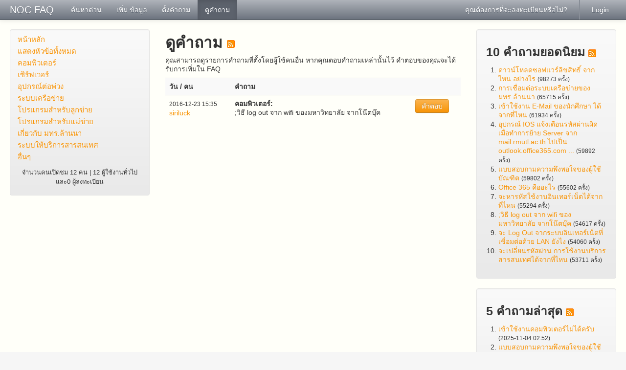

--- FILE ---
content_type: text/html
request_url: https://noc.rmutl.ac.th/faq/index.php?sid=379219&lang=th&action=open
body_size: 5499
content:
<!doctype html>
<!--[if lt IE 7 ]> <html lang="th" class="no-js ie6"> <![endif]-->
<!--[if IE 7 ]> <html lang="th" class="no-js ie7"> <![endif]-->
<!--[if IE 8 ]> <html lang="th" class="no-js ie8"> <![endif]-->
<!--[if IE 9 ]> <html lang="th" class="no-js ie9"> <![endif]-->
<!--[if (gt IE 9)|!(IE)]><!--> <html lang="th" class="no-js"> <!--<![endif]-->
<head>
    <meta charset="utf-8">
    <title>NOC FAQ -  powered by phpMyFAQ 2.8.21</title>
    <base href="https://noc.rmutl.ac.th/faq/" />
    <meta name="description" content="คำถามที่พบได้บ่อย สำหรับงานให้บริการสารสนเทศ">
    <meta name="keywords" content="มหาวิทยาลัยเทคโลยีราชมงคลลล้านนา,rmutl.ac.th,www.rmutl.ac.th,NOC FAQ,มทร.ล้านนา,RMUTL">
    <meta name="author" content="Prasert Teppap">
    <meta name="viewport" content="width=device-width, initial-scale=1.0">
    <meta name="application-name" content="phpMyFAQ 2.8.21">
    <meta name="robots" content="INDEX, FOLLOW">
    <meta name="revisit-after" content="7 days">
    <!-- Share on Facebook -->
    <meta property="og:title" content="NOC FAQ -  powered by phpMyFAQ 2.8.21" />
    <meta property="og:description" content="คำถามที่พบได้บ่อย สำหรับงานให้บริการสารสนเทศ" />
    <meta property="og:image" content="" />
    <link rel="stylesheet" href="https://noc.rmutl.ac.th/faq/assets/template/default/css/style.min.css?v=1">
    <link rel="shortcut icon" href="https://noc.rmutl.ac.th/faq/assets/template/default/favicon.ico">
    <link rel="apple-touch-icon" href="https://noc.rmutl.ac.th/faq/assets/template/default/apple-touch-icon.png">
    <link rel="canonical" href="http://noc.rmutl.ac.th/faq/index.php?sid=379219&amp;lang=th&amp;action=open">
    <script src="https://noc.rmutl.ac.th/faq/assets/js/libs/modernizr.min.js"></script>
    <script src="https://noc.rmutl.ac.th/faq/assets/js/phpmyfaq.min.js"></script>
    <link rel="alternate" title="News RSS Feed" type="application/rss+xml" href="https://noc.rmutl.ac.th/faq/feed/news/rss.php">
    <link rel="alternate" title="TopTen RSS Feed" type="application/rss+xml" href="https://noc.rmutl.ac.th/faq/feed/topten/rss.php">
    <link rel="alternate" title="Latest FAQ Records RSS Feed" type="application/rss+xml" href="https://noc.rmutl.ac.th/faq/feed/latest/rss.php">
    <link rel="alternate" title="Open Questions RSS Feed" type="application/rss+xml" href="https://noc.rmutl.ac.th/faq/feed/openquestions/rss.php">
    <link rel="search" type="application/opensearchdescription+xml" title="NOC FAQ -  powered by phpMyFAQ 2.8.21" href="https://noc.rmutl.ac.th/faq/opensearch.php">
</head>
<body dir="ltr">
<!--[if lt IE 8 ]>
<div class="internet-explorer-error">
    Do you know that your Internet Explorer is out of date?<br/>
    Please use Internet Explorer 8+, Mozilla Firefox 4+, Google Chrome, Apple Safari 5+ or Opera 11+
</div>
 <![endif]-->
<div class="navbar navbar-fixed-top hidden-print">
    <div class="navbar-inner">
        <div class="container-fluid">
            <button type="button" class="btn btn-navbar" data-toggle="collapse" data-target=".nav-collapse">
                <span class="icon-bar"></span>
                <span class="icon-bar"></span>
                <span class="icon-bar"></span>
            </button>
            <a class="brand" title="NOC FAQ" href="https://noc.rmutl.ac.th/faq">NOC FAQ</a>
            <nav class="nav-collapse">
                <ul class="nav">
                    <li class=""><a href="index.php?sid=379219&amp;lang=th&amp;action=instantresponse">ค้นหาด่วน</a></li>
                    <li class=""><a href="index.php?sid=379219&amp;lang=th&amp;action=add&cat=0">เพิ่ม ข้อมูล</a></li>
                    <li class=""><a href="index.php?sid=379219&amp;lang=th&amp;action=ask&category_id=0">ตั้งคำถาม</a></li>
                    <li class="active"><a href="index.php?sid=379219&amp;lang=th&amp;action=open">ดูคำถาม</a></li>
                </ul>
                <ul class="nav pull-right">
                    
                    <li class=""><a href="?action=register">คุณต้องการที่จะลงทะเบียนหรือไม่?</a></li>
                    <li class="divider-vertical"></li>
                    <li class=""><a href="?action=login">Login</a></li>
                    
                    
                </ul>
            </nav>
        </div>
    </div>
</div>
<section id="content" class="container-fluid">
    <div class="row-fluid">
        <div class="span3 hidden-print" id="leftContent">
            <div class="well categories">
                <ul class="nav nav-list">
                    <li class="home"><a href="index.php?sid=379219&amp;lang=th&amp;">หน้าหลัก</a></li>
                    <li><a href="index.php?sid=379219&amp;lang=th&amp;action=show">แสดงหัวข้อทั้งหมด</a></li>
                    <li class="divider-horizontal"></li>
                    	<li><a id="category_1" title="คอมพิวเตอร์ลูกข่าย" href="/faq/index.php?sid=379219&amp;lang=th&amp;action=show&amp;cat=1">คอมพิวเตอร์</a></li>
	<li><a id="category_2" title="คอมพิวเตอร์แม่ข่าย" href="/faq/index.php?sid=379219&amp;lang=th&amp;action=show&amp;cat=2">เซิร์ฟเวอร์</a></li>
	<li><a id="category_3" title="อุปกรณ์ที่เชื่อมต่อกับคอมพิวเตอร์" href="/faq/index.php?sid=379219&amp;lang=th&amp;action=show&amp;cat=3">อุปกรณ์ต่อพ่วง</a></li>
	<li><a id="category_4" title="การเชื่อมต่อระบบเครือข่าย" href="/faq/index.php?sid=379219&amp;lang=th&amp;action=show&amp;cat=4">ระบบเครือข่าย</a></li>
	<li><a id="category_5" title="โปรแกรมที่ติดตั้งสำหรับเครื่องลูกข่าย เช่น ระบบปฏิบัติการ ซอฟต์แวร์ประยุกต์ต่าง ๆ" href="/faq/index.php?sid=379219&amp;lang=th&amp;action=show&amp;cat=5">โปรแกรมสำหรับลูกข่าย</a></li>
	<li><a id="category_6" title="โปรแกรมที่ติดตั้งที่เครื่องแม่ข่ายเพื่อให้บริการสารสนเทศ" href="/faq/index.php?sid=379219&amp;lang=th&amp;action=show&amp;cat=6">โปรแกรมสำหรับแม่ข่าย</a></li>
	<li><a id="category_7" title="เนื้อหาที่เกี่ยวข้องกับ มทร.ล้านนา" href="/faq/index.php?sid=379219&amp;lang=th&amp;action=show&amp;cat=7">เกี่ยวกับ มทร.ล้านนา</a></li>
	<li><a id="category_8" title="เว็บไซต์และระบบต่าง ๆ ที่ทำหน้าที่ให้บริการสารสนเทศ" href="/faq/index.php?sid=379219&amp;lang=th&amp;action=show&amp;cat=8">ระบบให้บริการสารสนเทศ</a></li>
	<li><a id="category_9" title="คำถามอื่นๆ ที่นอกเหนือจากหัวข้อหลัก" href="/faq/index.php?sid=379219&amp;lang=th&amp;action=show&amp;cat=9">อื่นๆ </a></li>
                </ul>
                <div class="users-online">
                    <small>จำนวนคนเปิดชม 12 คน | 12 ผู้ใช้งานทั่วไป และ0 ผู้ลงทะเบียน</small>
                </div>
            </div>
        </div>
        <div class="span6" id="mainContent">
            
            
            <section>
            <header>
                <h2>
                    ดูคำถาม
                    <a href="feed/openquestions/rss.php" target="_blank">
                        <img src="assets/img/feed.png" width="16" height="16" alt="RSS" />
                    </a>
                </h2>
            </header>
            <p>คุณสามารถดูรายการคำถามที่ตั้งโดยผู้ใช้คนอื่น หากคุณตอบคำถามเหล่านั้นไว้ คำตอบของคุณจะได้รับการเพิ่มใน FAQ</p>
            <table class="table table-striped">
            <tr>
                <th>วัน / คน</th>
                <th colspan="2">คำถาม</th>
            </tr>
            <tr class="openquestions"><td><small>2016-12-23 15:35</small><br /><a href="mailto:tungpare6617p_AT_hotmail_DOT_com">siriluck</a></td><td><strong>คอมพิวเตอร์:</strong><br />;วิธี log out จาก wifi  ของมหาวิทยาลัย จากโน๊ตบุ๊ค</td><td><a class="btn btn-primary" href="?sid=379219&amp;lang=th&amp;action=add&amp;question=1&amp;cat=1">คำตอบ</a></td></tr>
            </table>
    
        </section>
        </div>
        <div class="span3 hidden-print" id="rightContent">
                    
        <section class="well">
            <header>
                <h3>10 คำถามยอดนิยม <a href="feed/topten/rss.php" target="_blank"><img src="assets/img/feed.png" width="16" height="16" alt="RSS" /></a></h3>
            </header>
            <ol>
                
                <li><a href="/faq/index.php?sid=379219&amp;lang=th&amp;action=artikel&amp;cat=8&amp;id=2&amp;artlang=th">ดาวน์โหลดซอฟแวร์ลิขสิทธิ์ จากไหน อย่างไร</a> <small>(98273 ครั้ง)</small></li>
                
                <li><a href="/faq/index.php?sid=379219&amp;lang=th&amp;action=artikel&amp;cat=4&amp;id=7&amp;artlang=th">การเชื่อมต่อระบบเครือข่ายของ มทร.ล้านนา</a> <small>(65715 ครั้ง)</small></li>
                
                <li><a href="/faq/index.php?sid=379219&amp;lang=th&amp;action=artikel&amp;cat=8&amp;id=4&amp;artlang=th">เข้าใช้งาน E-Mail ของนักศึกษา ได้จากที่ไหน</a> <small>(61934 ครั้ง)</small></li>
                
                <li><a href="/faq/index.php?sid=379219&amp;lang=th&amp;action=artikel&amp;cat=8&amp;id=9&amp;artlang=th">อุปกรณ์ IOS แจ้งเตือนรหัสผ่านผิด เมื่อทำการย้าย Server จาก mail.rmutl.ac.th ไปเป็น outlook.office365.com ...</a> <small>(59892 ครั้ง)</small></li>
                
                <li><a href="/faq/index.php?sid=379219&amp;lang=th&amp;action=artikel&amp;cat=9&amp;id=16&amp;artlang=th">แบบสอบถามความพึงพอใจของผู้ใช้บัณฑิต</a> <small>(59802 ครั้ง)</small></li>
                
                <li><a href="/faq/index.php?sid=379219&amp;lang=th&amp;action=artikel&amp;cat=8&amp;id=10&amp;artlang=th">Office 365 คืออะไร</a> <small>(55602 ครั้ง)</small></li>
                
                <li><a href="/faq/index.php?sid=379219&amp;lang=th&amp;action=artikel&amp;cat=8&amp;id=3&amp;artlang=th">จะหารหัสใช้งานอินเทอร์เน็ตได้จากที่ไหน</a> <small>(55294 ครั้ง)</small></li>
                
                <li><a href="/faq/index.php?sid=379219&amp;lang=th&amp;action=artikel&amp;cat=1&amp;id=15&amp;artlang=th">;วิธี log out จาก wifi ของมหาวิทยาลัย จากโน๊ตบุ๊ค</a> <small>(54617 ครั้ง)</small></li>
                
                <li><a href="/faq/index.php?sid=379219&amp;lang=th&amp;action=artikel&amp;cat=4&amp;id=5&amp;artlang=th">จะ Log Out จากระบบอินเทอร์เน็ตที่เชื่อมต่อด้วย LAN ยังไง</a> <small>(54060 ครั้ง)</small></li>
                
                <li><a href="/faq/index.php?sid=379219&amp;lang=th&amp;action=artikel&amp;cat=8&amp;id=14&amp;artlang=th">จะเปลี่ยนรหัสผ่าน การใช้งานบริการสารสนเทศได้จากที่ไหน</a> <small>(53711 ครั้ง)</small></li>
                
                
            </ol>
        </section>
        <section class="well">
            <header>
                <h3>5 คำถามล่าสุด <a href="feed/latest/rss.php" target="_blank"><img src="assets/img/feed.png" width="16" height="16" alt="RSS" /></a></h3>
            </header>
            <ol>
                
                <li><a href="/faq/index.php?sid=379219&amp;lang=th&amp;action=artikel&amp;cat=1&amp;id=17&amp;artlang=th">เข้าใช้งานคอมพิวเตอร์ไม่ได้ครับ</a> <small>(2025-11-04 02:52)</small></li>
                
                <li><a href="/faq/index.php?sid=379219&amp;lang=th&amp;action=artikel&amp;cat=9&amp;id=16&amp;artlang=th">แบบสอบถามความพึงพอใจของผู้ใช้บัณฑิต</a> <small>(2021-04-27 05:34)</small></li>
                
                <li><a href="/faq/index.php?sid=379219&amp;lang=th&amp;action=artikel&amp;cat=1&amp;id=15&amp;artlang=th">;วิธี log out จาก wifi ของมหาวิทยาลัย จากโน๊ตบุ๊ค</a> <small>(2017-03-03 04:31)</small></li>
                
                <li><a href="/faq/index.php?sid=379219&amp;lang=th&amp;action=artikel&amp;cat=8&amp;id=14&amp;artlang=th">จะเปลี่ยนรหัสผ่าน การใช้งานบริการสารสนเทศได้จากที่ไหน</a> <small>(2016-03-09 02:50)</small></li>
                
                <li><a href="/faq/index.php?sid=379219&amp;lang=th&amp;action=artikel&amp;cat=4&amp;id=11&amp;artlang=th">ใช้งานระบบ VPN ได้ยังไง</a> <small>(2016-03-02 05:35)</small></li>
                
                
            </ol>
        </section>
            
        </div>
    </div>
</section>
<footer id="footer" class="container-fluid hidden-print">
    <div class="row-fluid">
        <div class="span6">
            <ul class="footer-menu">
                <li><a href="index.php?sid=379219&amp;lang=th&amp;action=sitemap&amp;lang=th">ดัชนีคำถาม</a></li>
                <li><a href="index.php?sid=379219&amp;lang=th&amp;action=contact">ติดต่อ</a></li>
                <li><a href="index.php?sid=379219&amp;lang=th&amp;action=glossary">อภิธาณศัพท์</a></li>
            </ul>
        </div>
        <div class="span6">
            <form action="?sid=" method="post" class="pull-right" accept-charset="utf-8">
            <select class="language" name="language" id="language" size="1" onchange="this.form.submit();">
	<option value="ar">Arabic</option>
	<option value="eu">Basque</option>
	<option value="bn">Bengali</option>
	<option value="bs">Bosnian</option>
	<option value="pt-br">Brazilian Portuguese</option>
	<option value="zh">Chinese (Simplified)</option>
	<option value="tw">Chinese (Traditional)</option>
	<option value="cs">Czech</option>
	<option value="da">Danish</option>
	<option value="nl">Dutch</option>
	<option value="en">English</option>
	<option value="fi">Finnish</option>
	<option value="fr">French</option>
	<option value="fr-ca">French (Canada)</option>
	<option value="de">German</option>
	<option value="el">Greek</option>
	<option value="he">Hebrew</option>
	<option value="hi">Hindi</option>
	<option value="hu">Hungarian</option>
	<option value="id">Indonesian</option>
	<option value="it">Italian</option>
	<option value="ja">Japanese</option>
	<option value="ko">Korean</option>
	<option value="lv">Latvian</option>
	<option value="lt">Lithuanian</option>
	<option value="ms">Malay</option>
	<option value="nb">Norwegian Bokm&aring;l</option>
	<option value="fa">Persian</option>
	<option value="pl">Polish</option>
	<option value="pt">Portuguese</option>
	<option value="ro">Romanian</option>
	<option value="ru">Russian</option>
	<option value="sr">Serbian</option>
	<option value="sk">Slovak</option>
	<option value="sl">Slovenian</option>
	<option value="es">Spanish</option>
	<option value="sv">Swedish</option>
	<option value="th" selected="selected">Thai</option>
	<option value="tr">Turkish</option>
	<option value="uk">Ukrainian</option>
	<option value="vi">Vietnamese</option>
	<option value="cy">Welsh</option>
</select>
                <input type="hidden" name="action" value="" />
            </form>
        </div>
    </div>
    <div class="row">
        <p class="copyright pull-right">
            powered by <a href="http://www.phpmyfaq.de" target="_blank">phpMyFAQ</a> 2.8.21
        </p>
    </div>
</footer>
</body>
</html>